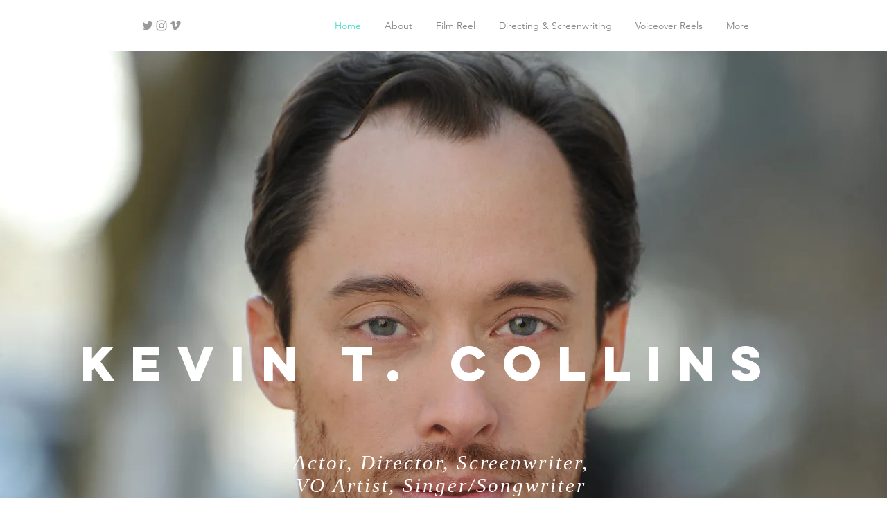

--- FILE ---
content_type: text/css; charset=utf-8
request_url: https://www.kevintcollins.com/_serverless/pro-gallery-css-v4-server/layoutCss?ver=2&id=comp-jcoipdc8&items=3555_720_528%7C3585_720_528%7C3669_533_800%7C3502_720_528%7C3412_800_533%7C3665_720_400%7C3517_720_400%7C3618_800_600%7C3417_720_400%7C3427_720_400%7C3450_720_400%7C3657_720_400%7C3599_720_528%7C3434_800_452%7C3571_800_533%7C3553_800_533%7C3503_800_452%7C3351_800_451%7C3617_800_452%7C3452_800_452&container=7567_1280_3260.25_720&options=layoutParams_cropRatio:1.3333333333333333%7ClayoutParams_structure_galleryRatio_value:0%7ClayoutParams_repeatingGroupTypes:%7ClayoutParams_gallerySpacing:0%7CgroupTypes:1%7CnumberOfImagesPerRow:3%7CfixedColumns:3%7CcollageAmount:0%7CtextsVerticalPadding:0%7CtextsHorizontalPadding:0%7CcalculateTextBoxHeightMode:MANUAL%7CtargetItemSize:405%7CcubeRatio:1.3333333333333333%7CexternalInfoHeight:0%7CexternalInfoWidth:0%7CisRTL:false%7CisVertical:true%7CminItemSize:50%7CgroupSize:1%7CchooseBestGroup:true%7CcubeImages:true%7CcubeType:fill%7CsmartCrop:false%7CcollageDensity:0%7CimageMargin:0%7ChasThumbnails:false%7CgalleryThumbnailsAlignment:bottom%7CgridStyle:1%7CtitlePlacement:SHOW_ON_HOVER%7CarrowsSize:23%7CslideshowInfoSize:200%7CimageInfoType:NO_BACKGROUND%7CtextBoxHeight:0%7CscrollDirection:0%7CgalleryLayout:2%7CgallerySizeType:smart%7CgallerySize:30%7CcropOnlyFill:false%7CnumberOfImagesPerCol:1%7CgroupsPerStrip:0%7Cscatter:0%7CenableInfiniteScroll:true%7CthumbnailSpacings:0%7CarrowsPosition:0%7CthumbnailSize:120%7CcalculateTextBoxWidthMode:PERCENT%7CtextBoxWidthPercent:50%7CuseMaxDimensions:false%7CrotatingGroupTypes:%7CrotatingCropRatios:%7CgallerySizePx:0%7CplaceGroupsLtr:false
body_size: -37
content:
#pro-gallery-comp-jcoipdc8 [data-hook="item-container"][data-idx="0"].gallery-item-container{opacity: 1 !important;display: block !important;transition: opacity .2s ease !important;top: 0px !important;left: 0px !important;right: auto !important;height: 320px !important;width: 427px !important;} #pro-gallery-comp-jcoipdc8 [data-hook="item-container"][data-idx="0"] .gallery-item-common-info-outer{height: 100% !important;} #pro-gallery-comp-jcoipdc8 [data-hook="item-container"][data-idx="0"] .gallery-item-common-info{height: 100% !important;width: 100% !important;} #pro-gallery-comp-jcoipdc8 [data-hook="item-container"][data-idx="0"] .gallery-item-wrapper{width: 427px !important;height: 320px !important;margin: 0 !important;} #pro-gallery-comp-jcoipdc8 [data-hook="item-container"][data-idx="0"] .gallery-item-content{width: 427px !important;height: 320px !important;margin: 0px 0px !important;opacity: 1 !important;} #pro-gallery-comp-jcoipdc8 [data-hook="item-container"][data-idx="0"] .gallery-item-hover{width: 427px !important;height: 320px !important;opacity: 1 !important;} #pro-gallery-comp-jcoipdc8 [data-hook="item-container"][data-idx="0"] .item-hover-flex-container{width: 427px !important;height: 320px !important;margin: 0px 0px !important;opacity: 1 !important;} #pro-gallery-comp-jcoipdc8 [data-hook="item-container"][data-idx="0"] .gallery-item-wrapper img{width: 100% !important;height: 100% !important;opacity: 1 !important;} #pro-gallery-comp-jcoipdc8 [data-hook="item-container"][data-idx="1"].gallery-item-container{opacity: 1 !important;display: block !important;transition: opacity .2s ease !important;top: 0px !important;left: 427px !important;right: auto !important;height: 320px !important;width: 427px !important;} #pro-gallery-comp-jcoipdc8 [data-hook="item-container"][data-idx="1"] .gallery-item-common-info-outer{height: 100% !important;} #pro-gallery-comp-jcoipdc8 [data-hook="item-container"][data-idx="1"] .gallery-item-common-info{height: 100% !important;width: 100% !important;} #pro-gallery-comp-jcoipdc8 [data-hook="item-container"][data-idx="1"] .gallery-item-wrapper{width: 427px !important;height: 320px !important;margin: 0 !important;} #pro-gallery-comp-jcoipdc8 [data-hook="item-container"][data-idx="1"] .gallery-item-content{width: 427px !important;height: 320px !important;margin: 0px 0px !important;opacity: 1 !important;} #pro-gallery-comp-jcoipdc8 [data-hook="item-container"][data-idx="1"] .gallery-item-hover{width: 427px !important;height: 320px !important;opacity: 1 !important;} #pro-gallery-comp-jcoipdc8 [data-hook="item-container"][data-idx="1"] .item-hover-flex-container{width: 427px !important;height: 320px !important;margin: 0px 0px !important;opacity: 1 !important;} #pro-gallery-comp-jcoipdc8 [data-hook="item-container"][data-idx="1"] .gallery-item-wrapper img{width: 100% !important;height: 100% !important;opacity: 1 !important;} #pro-gallery-comp-jcoipdc8 [data-hook="item-container"][data-idx="2"].gallery-item-container{opacity: 1 !important;display: block !important;transition: opacity .2s ease !important;top: 0px !important;left: 854px !important;right: auto !important;height: 320px !important;width: 426px !important;} #pro-gallery-comp-jcoipdc8 [data-hook="item-container"][data-idx="2"] .gallery-item-common-info-outer{height: 100% !important;} #pro-gallery-comp-jcoipdc8 [data-hook="item-container"][data-idx="2"] .gallery-item-common-info{height: 100% !important;width: 100% !important;} #pro-gallery-comp-jcoipdc8 [data-hook="item-container"][data-idx="2"] .gallery-item-wrapper{width: 426px !important;height: 320px !important;margin: 0 !important;} #pro-gallery-comp-jcoipdc8 [data-hook="item-container"][data-idx="2"] .gallery-item-content{width: 426px !important;height: 320px !important;margin: 0px 0px !important;opacity: 1 !important;} #pro-gallery-comp-jcoipdc8 [data-hook="item-container"][data-idx="2"] .gallery-item-hover{width: 426px !important;height: 320px !important;opacity: 1 !important;} #pro-gallery-comp-jcoipdc8 [data-hook="item-container"][data-idx="2"] .item-hover-flex-container{width: 426px !important;height: 320px !important;margin: 0px 0px !important;opacity: 1 !important;} #pro-gallery-comp-jcoipdc8 [data-hook="item-container"][data-idx="2"] .gallery-item-wrapper img{width: 100% !important;height: 100% !important;opacity: 1 !important;} #pro-gallery-comp-jcoipdc8 [data-hook="item-container"][data-idx="3"]{display: none !important;} #pro-gallery-comp-jcoipdc8 [data-hook="item-container"][data-idx="4"]{display: none !important;} #pro-gallery-comp-jcoipdc8 [data-hook="item-container"][data-idx="5"]{display: none !important;} #pro-gallery-comp-jcoipdc8 [data-hook="item-container"][data-idx="6"]{display: none !important;} #pro-gallery-comp-jcoipdc8 [data-hook="item-container"][data-idx="7"]{display: none !important;} #pro-gallery-comp-jcoipdc8 [data-hook="item-container"][data-idx="8"]{display: none !important;} #pro-gallery-comp-jcoipdc8 [data-hook="item-container"][data-idx="9"]{display: none !important;} #pro-gallery-comp-jcoipdc8 [data-hook="item-container"][data-idx="10"]{display: none !important;} #pro-gallery-comp-jcoipdc8 [data-hook="item-container"][data-idx="11"]{display: none !important;} #pro-gallery-comp-jcoipdc8 [data-hook="item-container"][data-idx="12"]{display: none !important;} #pro-gallery-comp-jcoipdc8 [data-hook="item-container"][data-idx="13"]{display: none !important;} #pro-gallery-comp-jcoipdc8 [data-hook="item-container"][data-idx="14"]{display: none !important;} #pro-gallery-comp-jcoipdc8 [data-hook="item-container"][data-idx="15"]{display: none !important;} #pro-gallery-comp-jcoipdc8 [data-hook="item-container"][data-idx="16"]{display: none !important;} #pro-gallery-comp-jcoipdc8 [data-hook="item-container"][data-idx="17"]{display: none !important;} #pro-gallery-comp-jcoipdc8 [data-hook="item-container"][data-idx="18"]{display: none !important;} #pro-gallery-comp-jcoipdc8 [data-hook="item-container"][data-idx="19"]{display: none !important;} #pro-gallery-comp-jcoipdc8 .pro-gallery-prerender{height:2236.5px !important;}#pro-gallery-comp-jcoipdc8 {height:2236.5px !important; width:1280px !important;}#pro-gallery-comp-jcoipdc8 .pro-gallery-margin-container {height:2236.5px !important;}#pro-gallery-comp-jcoipdc8 .pro-gallery {height:2236.5px !important; width:1280px !important;}#pro-gallery-comp-jcoipdc8 .pro-gallery-parent-container {height:2236.5px !important; width:1280px !important;}